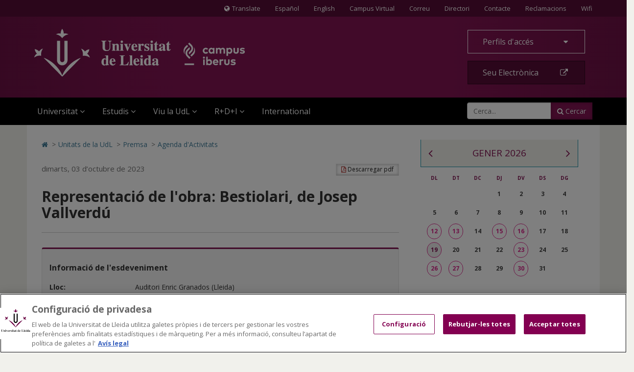

--- FILE ---
content_type: text/html;charset=UTF-8
request_url: https://www.udl.cat/ca/serveis/oficina/agenda/Representacio-de-lobra-Bestiolari-de-Josep-Vallverdu/
body_size: 48266
content:
<!DOCTYPE html>
	<html lang="ca" itemscope="itemscope" itemtype="http://schema.org/Article">
	<head>
<!-- Inicio del aviso de consentimiento de cookies de OneTrust para udl.cat -->
<script type="text/javascript" src="https://cdn.cookielaw.org/consent/019855e6-bdd8-7a2a-a82d-19c9d1530a2f/OtAutoBlock.js" ></script>
<script src="https://cdn.cookielaw.org/scripttemplates/otSDKStub.js" data-document-language="true" type="text/javascript" charset="UTF-8" data-domain-script="019855e6-bdd8-7a2a-a82d-19c9d1530a2f" ></script>
<script type="text/javascript">
function OptanonWrapper() { }
</script>
<!-- Fin del aviso de consentimiento de cookies de OneTrust para udl.cat -->

		<title>Representació de l'obra: Bestiolari, de Josep Vallverdú</title>
		<meta charset="UTF-8">
		<meta http-equiv="X-UA-Compatible" content="IE=edge"><meta name="viewport" content="width=device-width, initial-scale=1.0"> <meta name="description" content="A càrrec del Grup Cassigalls, com a inauguració de curs de l'Aula d'Extensió Universitària de Lleida">
		<meta name="keywords" content="">
		<meta name="robots" content="index, follow">
		<meta name="revisit-after" content="7 days">




        <!-- BLOQUE: Cookiebot -->
		<!--<script id="Cookiebot" src="https://consent.cookiebot.com/uc.js" data-cbid="084336f1-8301-4388-9083-570a1a8880ba" data-blockingmode="auto" type="text/javascript"></script>-->


			<meta property="og:title" content="Representació de l'obra: Bestiolari, de Josep Vallverdú" />
<meta property="og:description" content="A càrrec del Grup Cassigalls, com a inauguració de curs de l'Aula d'Extensió Universitària de Lleida" />
<meta property="og:locale" content="en" />
<meta property="og:site_name" content="UDL - Universidad de Lleida" />
<meta property="og:type" content="article" />
<meta property="og:url" content="https://www.udl.cat/ca/serveis/oficina/agenda/Representacio-de-lobra-Bestiolari-de-Josep-Vallverdu/" />
<meta property="fb:app_id" content="447439938728510" />
<meta property="twitter:card" content="summary" />
<meta property="twitter:title" content="Representació de l'obra: Bestiolari, de Josep Vallverdú" />
<meta property="twitter:description" content="A càrrec del Grup Cassigalls, com a inauguració de curs de l'Aula d'Extensió Universitària de Lleida" />
<meta property="twitter:url" content="https://www.udl.cat/ca/serveis/oficina/agenda/Representacio-de-lobra-Bestiolari-de-Josep-Vallverdu/" />
<meta itemprop="name" content="Representació de l'obra: Bestiolari, de Josep Vallverdú" />
<meta itemprop="description" content="A càrrec del Grup Cassigalls, com a inauguració de curs de l'Aula d'Extensió Universitària de Lleida" />
<!-- BLOQUE: Stylesheets -->

		

		
<link rel="stylesheet" href="/export/system/modules/com.saga.sagasuite.core.script/resources/thickbox/thickbox.css" type="text/css">
<link rel="stylesheet" href="/export/system/modules/com.saga.sagasuite.core.script/resources/bx-slider/jquery.bxslider.min.css" type="text/css">
<link rel="stylesheet" href="/export/system/modules/com.saga.sagasuite.share/resources/css/share.css" type="text/css">
<link rel="stylesheet" href="/export/system/modules/com.saga.sagasuite.eventcalendar/resources/css/eventCalendarBootstrap.css" type="text/css">
<link rel="stylesheet" href="/export/system/modules/com.saga.sagasuite.eventcalendar/resources/css/eventCalendar_theme_responsive_bootstrap.css" type="text/css">
<link rel="stylesheet" href="/export/system/modules/com.saga.sagasuite.core.script/resources/perfect-scrollbar/0.6.7/css/perfect-scrollbar.min.css" type="text/css"><link rel="stylesheet" type="text/css" href="/export/system/modules/com.saga.sagasuite.theme.lleida.universidad/resources/udlcss/tw.css" />
		
		
		
		<!--[if !IE]><!-->
		<link rel="stylesheet" href="/export/system/modules/com.saga.sagasuite.theme.lleida.universidad/skins/skin-default/css/screen.css?v=1" />
		<!--<![endif]-->

			<!--[if lte IE 9]>
		<link rel="stylesheet" href="/export/system/modules/com.saga.sagasuite.theme.lleida.universidad/skins/skin-default/css/screen-bootstrap-for-ie.css?v=1" />
			<link rel="stylesheet" href="/export/system/modules/com.saga.sagasuite.theme.lleida.universidad/skins/skin-default/css/screen-saga-for-ie.css?v=1" />
		<![endif]-->

			<link rel="stylesheet" href="/export/sites/universitat-lleida/.content/.custom/custom-css.css" />
		<!-- FIN BLOQUE: Stylesheets -->


		<!-- BLOQUE: JavaScript -->

			
<script type="text/javascript" src="/export/system/modules/com.saga.sagasuite.core.script/resources/jquery/1.10.2/jquery-1.10.2.min.js"></script>
<script type="text/javascript" src="/export/system/modules/com.saga.sagasuite.core.script/resources/jquery-mobile/1.3.2/jquery.mobile.custom.min.js"></script>
<script type="text/javascript" src="/export/system/modules/com.saga.sagasuite.theme.lleida.universidad/resources/js/bootstrap.min.js"></script>
<script type="text/javascript" src="/export/system/modules/com.saga.sagasuite.theme.lleida.universidad/resources/js/bootstrap-accessibility.min.js"></script>
<script type="text/javascript" src="/export/system/modules/com.saga.sagasuite.core.script/resources/prettyphoto/3.1.5/js/jquery.prettyPhoto.closebtnup.js"></script>
<script type="text/javascript" src="/export/system/modules/com.saga.sagasuite.core.script/resources/holder/2.3.1/holder.min.js"></script>
<script type="text/javascript" src="/system/modules/com.saga.sagasuite.share/resources/js/sgshare-facebook.js"></script>
<script type="text/javascript" src="/export/system/modules/com.saga.sagasuite.core.script/resources/thickbox/thickbox.js"></script>
<script type="text/javascript" src="/export/system/modules/com.saga.sagasuite.theme.lleida.universidad/resources/js/treemanagement.js"></script>
<script type="text/javascript" src="/export/system/modules/com.saga.sagasuite.core.script/resources/jquery.validate/1.13.1/jquery.validate-1.13.1.min.js"></script>
<script type="text/javascript" src="/export/system/modules/com.saga.sagasuite.core.script/resources/sagasuite/sg-menu-responsive.js"></script>
<script type="text/javascript" src="/export/system/modules/com.saga.sagasuite.theme.lleida.universidad/resources/js/equalheight-dynamic.js"></script>
<script type="text/javascript" src="/export/system/modules/com.saga.sagasuite.theme.lleida.universidad/resources/js/theme.js"></script>
<script type="text/javascript" src="/export/system/modules/com.saga.sagasuite.core.script/resources/sagasuite/sg-accordion-trigger.js"></script>
<script type="text/javascript" src="/system/modules/com.saga.sagasuite.eventcalendar/resources/js/jquery.eventCalendarBootstrap.js"></script>
<script type="text/javascript" src="/export/system/modules/com.saga.sagasuite.core.script/resources/perfect-scrollbar/0.6.7/js/min/perfect-scrollbar.jquery.min.js"></script>
<script type="text/javascript" src="/export/system/modules/com.saga.sagasuite.core.script/resources/sagasuite/equal-height-boxes.js"></script>
<script type="text/javascript">
$(window).load(function () {
if($('.eventsCalendar-list-content.scrollable').length > 0){
$('.eventsCalendar-list-content.scrollable').perfectScrollbar();
}
});


</script>
<!--[if lt IE 9]>
		<script src="/export/system/modules/com.saga.sagasuite.core.script/resources/html5shiv/3.0/html5shiv.js" ></script>
		<script src="/export/system/modules/com.saga.sagasuite.core.script/resources/respond/1.3.0/respond.js" ></script>
		<![endif]-->
		
		
		
		<!-- traductor -->
	    <!--<script src="https://www.google.com/jsapi"></script>
		<script src="https://x.translateth.is/translate-this.js"></script>-->
		<script src="https://www.google.com/recaptcha/api.js" async defer></script>


	<script async src="https://www.googletagmanager.com/gtag/js?id=G-MEEJ3E95MV"></script>
		<script src="/_analytics.js" type="text/javascript"></script><!-- FIN BLOQUE: JavaScript -->

		<!-- Controlamos que la pagina sea editable o no a traves de la property de editable -->

		<!-- fin -->

		<!-- Fav and touch icons -->

		<link rel="apple-touch-icon-precomposed" href="/export/sites/universitat-lleida/apple-touch-icon-precomposed.png">
		<link rel="shortcut icon" href="/favicon.ico">

		<!-- fin -->


	</head>

	<!-- FIN HEAD -->

	<body class=" desktop-device">
	<div id="fb-root"></div>
	<script type="text/javascript">
		window.fbAsyncInit = function() {
		    FB.init({
				appId      : '447439938728510',
		        xfbml      : true,
		        version    : 'v2.1'
		    });
		};
		(function(d, s, id){
		    var js, fjs = d.getElementsByTagName(s)[0];
		    if (d.getElementById(id)) {return;}
		    js = d.createElement(s); js.id = id;
		    js.src = "//connect.facebook.net/es_ES/sdk.js";
		    fjs.parentNode.insertBefore(js, fjs);
		}(document, 'script', 'facebook-jssdk'));
	</script>
<!-- Accesibilidad -->

	<h1 class="sr-only">Representació de l'obra: Bestiolari, de Josep Vallverdú</h1>
	<a href="/ca/" class="sr-only" accesskey="1">Anar a la pàgina principal. Universitat de Lleida</a>
	<a href="#contentinterior" class="sr-only" accesskey="2">Anar al contingut principal de la pàgina</a>
	<a href="/ca/mapa/" class="sr-only" accesskey="3">Anar al Mapa Web. Universitat de Lleida</a>
	<a href="#searchForm" class="sr-only" accesskey="4">Cerca</a>
	<a href="/ca/accessibilitat/" class="sr-only" accesskey="0">Accessibilitat. Universitat de Lleida</a>
	

	<div id="page" class="page">

		<!-- Header  -->
		<header id="header">
			<div class="wrapper">
				<div  id="header-container" ><div class="header " id='headerblock'>

                        <nav class="navbar navbar-inverse navbar-top hidden-xs hidden-xxs">
                                <div class="container">
                                        <ul class="nav navbar-nav navbar-right">
<li id="translate-this-navbar-right"><a class="translate-this" title="Translate" href="https://www-udl-cat.translate.goog/ca/?_x_tr_sl=ca&amp;_x_tr_tl=en&amp;_x_tr_hl=es&amp;_x_tr_pto=wapp&amp;_x_tr_sch=http"><span class="fa fa-globe mr-5"><span class="sr-only">Icona de Globus terraqüi</span></span>Translate</a></li>
<li><a lang="es" title="Español" href="/ca/es/">Español</a></li>
<li><a lang="en" title="English" href="/ca/en/">English</a></li>
<li><a title="Anar al Campus Virtual (s'obrirà en una nova finestra)" href="https://cv.udl.cat" target="_blank">Campus Virtual</a></li>
<!--/////////////////-->
<li><a title="Correu (s'obrirà en una nova finestra)" href="https://outlook.com" target="_blank">Correu</a></li>
<!--/////////////////-->
<li><a title="Anar a directori (s'obrirà en una nova finestra)" href="https://cv.udl.cat/portal/site/directori" target="_blank">Directori</a></li>
<li><a title="Contactar" href="/ca/serveis/seu/#contacte"><span class="sr-only">Contacte</span>Contacte</a></li>
<li><a title="Bústies de denúncies, reclamacions i suggeriments" href="/ca/organs/secretaria/reclamacions/">Reclamacions</a></li>
<li><a title="Wifi" href="/ca/wifi/">Wifi</a></li>
</ul></div>
                            </nav>
                        <div role="navigation" class="navbar navbar-default mega-menu">
                        <div class="container">
                            <div class="navbar-header">
                                <a class="navbar-brand"
                                           href="/ca/"
                                           title="Universitat de Lleida - Campus Iberus"target="_self">
                                            <img src="/export/sites/universitat-lleida/.galleries/imagenes-estructura/logo-udl-cabecera.png_1747225888.png" width="430" height="97" alt="Inici - Universitat de Lleida" class="img-responsive" /></a>
                                    <button data-target=".navbar-responsive-collapse" data-toggle="collapse" class="navbar-toggle" type="button" aria-label="menu">
                                    <span class="fa fa-bars" aria-hidden="true"></span>
                                </button>
                            </div>

                            <div class="collapse navbar-collapse navbar-responsive-collapse">
                                        <div class="nav navbar-nav navbar-right">
                                        <ul class="nav">
<li class="dropdown"><a id="drop4" class="btn btn-default btn-block dropdown-toggle" href="#" data-toggle="dropdown"> Perfils d'accés&nbsp;<span class="fa fa-caret-down">&nbsp;</span> </a>
<ul class="dropdown-menu">
<li><a href="/ca/perfils/alumnes/">ALUMNES UdL</a></li>
<li><a href="/ca/perfils/f_alumnes/">FUTURS ALUMNES</a></li>
<li><a href="/ca/perfils/secundaria/">ESPAI DE SECUNDÀRIA</a></li>
<li><a href="https://alumni.udl.cat" target="_blank">ALUMNI UdL</a></li>
<li><a href="/ca/perfils/pdi/">PROFESSORAT (PDI)</a></li>
<li><a href="/ca/perfils/pas/">ADMINISTRACIÓ I SERVEIS (PAS)</a></li>
<li><a href="/ca/perfils/empreses/">INSTITUCIONS I EMPRESES</a></li>
</ul>
</li>
<li><a class="btn btn-specific-main btn-block hastooltip" title="Accedir a seu electrònica" href="https://seuelectronica.udl.cat/AvisEntradaeSEU.php?t=/index.php">Seu Electrònica&nbsp;<span class="fa fa-external-link">&nbsp;</span></a></li>
</ul></div>
                                        <div class="clearfix"></div>
                                        <ul class="nav navbar-nav navbar-left">

                                            <li class="mainnav-lvl1 dropdown">
                                                <a data-toggle="dropdown" class="mainnav-lvl1 dropdown-toggle" href="/ca/">
                                                                Universitat<span class="fa fa-angle-down pull-right"></span>&nbsp;&nbsp;</a>
                                                    <ul class="dropdown-menu">
                                                        <li>
                                                            <div class="mega-menu-content">
                                                                    <div class="row">
                                                                            <div class="col-sm-4 mainnav-column ">

                                                                                        <ul class="nav nav-pills nav-stacked">
<li><a href="/ca/udl/presentacio/">Presentació</a></li>
<li><a href="/ca/udl/xifres/">UdL en xifres i rànquings</a></li>
<li><a href="/ca/organs/">Òrgans de Govern</a></li>
<li><a href="/ca/udl/centres/">Centres i departaments</a></li>
<li><a href="/ca/serveis/">Unitats</a></li>
<li><a href="/ca/localitzacio/">Ubicació dels Campus</a></li>
<li><a href="/ca/organs/vicerectors/vtt/catedres/">Càtedres de col·laboració</a></li>
<li><a href="/ca/organs/secretaria/honoris/">Honoris causa</a></li>
</ul></div>
                                                                            <div class="col-sm-4 mainnav-column ">

                                                                                        <ul class="nav nav-pills nav-stacked">
<li><a href="/ca/udl/eadministracio/">e-Administració</a></li>
<li><a href="/ca/documentacio/">Normatives</a></li>
<li><a href="https://seuelectronica.udl.cat/transparencia.php" target="_blank">Portal de Transparència</a></li>
<li><a href="/ca/udl/agents_socials/">Agents Socials</a></li>
<li><a href="/ca/udl/responsabilitat_social/">Responsabilitat Social</a></li>
<li><a href="/ca/organs/consell/">Consell Social</a></li>
<li><a title="Anar a Fundació UdL (S'obrirà una nova finestra)" href="https://fundacio.udl.cat/ca/" target="_blank">Fundació UdL</a></li>
<li><a title="Anar a Alumni UdL (S'obrirà una nova finestra)" href="https://alumni.udl.cat" target="_blank">Alumni UdL</a></li>
</ul></div>
                                                                            <div class="col-sm-4 mainnav-column hidden-xs hidden-xxs">

                                                                                        <p><img class="img-responsive" dir="ltr" style="width: 768px;" src="/export/sites/universitat-lleida/.galleries/imagenes-estructura/rectorat.jpg" alt="Rectorat" /></p>
<p style="text-align: justify;">La UdL combina una llarga i fructífera tradició universitària amb una estructura jove i dinàmica que aposta decididament per una formació i una investigació de qualitat, per uns avançats mètodes docents i per la <strong>internacionalització</strong>.</p>
<p><a class="btn btn-specific-main" title="Anar a Presentació" href="/ca/udl/presentacio/">Veure més</a></p></div>
                                                                            </div>
                                                                    </div>
                                                        </li>
                                                    </ul>
                                                </li>
                                        <li class="mainnav-lvl1 dropdown">
                                                <a data-toggle="dropdown" class="mainnav-lvl1 dropdown-toggle" href="/ca/estudis/">
                                                                Estudis<span class="fa fa-angle-down pull-right"></span>&nbsp;&nbsp;</a>
                                                    <ul class="dropdown-menu">
                                                        <li>
                                                            <div class="mega-menu-content">
                                                                    <div class="row">
                                                                            <div class="col-sm-6 mainnav-column ">

                                                                                        <ul class="nav nav-pills nav-stacked">
<li><a href="/ca/estudis/">Tots els estudis</a></li>
<li><a href="/ca/estudis/estudis_centres/">Graus i dobles graus</a></li>
<li><a href="/ca/estudis/poficials/">Màsters universitaris</a></li>
<li><a href="/ca/centres/escola_doctorat/">Doctorat</a></li>
<li><a href="https://www.formaciopermanent.udl.cat" target="_blank">Formació permanent: títols propis</a></li>
<li><a href="/ca/estudis/formaciodual/" target="_blank">Formació Dual</a></li>
</ul></div>
                                                                            <div class="col-sm-6 mainnav-column ">

                                                                                        <ul class="nav nav-pills nav-stacked">
<li><a href="/ca/serveis/estiu/">Universitat d'Estiu</a></li>
<li><a href="/ca/serveis/il/">Idiomes</a></li>
<li><a href="http://www.saad.udl.cat/ca/portfoli/mooc/" target="_blank">MOOCs</a></li>
<li><a href="http://www.ice.udl.cat" target="_blank">Formació per a professorat no universitari</a></li>
<li><a title="Anar a Programa Sènior (S'obrirà una nova finestra)" href="https://www.formaciocontinua.udl.cat/ca/programa-senior/inici/" target="_blank">Programa Sènior</a></li>
<li><a href="/ca/serveis/culturals/aulesextensio/">Aules d'Extensió Universitària</a></li>
</ul></div>
                                                                            </div>
                                                                    </div>
                                                        </li>
                                                    </ul>
                                                </li>
                                        <li class="mainnav-lvl1 dropdown">
                                                <a data-toggle="dropdown" class="mainnav-lvl1 dropdown-toggle" href="/ca/">
                                                                Viu la UdL<span class="fa fa-angle-down pull-right"></span>&nbsp;&nbsp;</a>
                                                    <ul class="dropdown-menu">
                                                        <li>
                                                            <div class="mega-menu-content">
                                                                    <div class="row">
                                                                            <div class="col-sm-6 mainnav-column ">

                                                                                        <ul class="nav nav-pills nav-stacked">
<li><a href="/ca/serveis/culturals/">Activitats culturals</a></li>
<li><a href="http://www.agenda2030-ods.udl.cat" target="_blank">Agenda 2030: Objectius de Desenvolupament Sostenible</a></li>
<li><a href="/ca/serveis/seu/allotjament/">Allotjament</a></li>
<li><a href="/ca/serveis/patrimoni/asseg/">Assegurances</a></li>
<li><a href="/ca/serveis/seu/suport/">Atenció psicològica</a></li>
<li><a href="/ca/perfils/alumnes/">Beques i ajuts</a></li>
<li><a href="https://bid.udl.cat">Biblioteca</a></li>
<li><a href="/ca/serveis/seu/carnet/">Carnet UdL</a></li>
<li><a href="/ca/serveis/personal/">Concursos vigents</a></li>
<li><a href="https://estudiantat.udl.cat">Consell de l’Estudiantat</a></li>
<li><a href="/ca/serveis/esports/">Esports</a></li>
</ul></div>
                                                                            <div class="col-sm-6 mainnav-column ">

                                                                                        <ul class="nav nav-pills nav-stacked">
<li><a href="https://www.publicacions.udl.cat/" target="_blank">Llibreria - Botiga Údels</a></li>
<li><a href="/ca/organs/vicerectors/vd/practiquesacademiques/">Pràctiques acadèmiques externes</a></li>
<li><a href="/ca/organs/vicerectors/vcss/salut/">Promoció de la Salut</a></li>
<li><a href="/ca/serveis/seu/">Punt d’Informació</a></li>
<li><a href="/ca/udl/responsabilitat_social/">Responsabilitat social</a></li>
<li><a href="/ca/organs/vicerectors/vcss/salut/salut-emocional/">Salut Emocional</a></li>
<li><a href="/ca/organs/vicerectors/vcss/mediambient/">Sostenibilitat i emergència climàtica</a></li>
<li><a href="/ca/serveis/seu/borsa/">UdLTreball: orientació professional i inserció laboral</a></li>
<li><a href="/ca/udlapp/" target="_blank">UdL App</a></li>
<li><a href="/ca/serveis/seu/UdLxtothom/">UdLxTothom (necessitats educatives especials)</a></li>
</ul></div>
                                                                            </div>
                                                                    </div>
                                                        </li>
                                                    </ul>
                                                </li>
                                        <li class="mainnav-lvl1 dropdown">
                                                <a data-toggle="dropdown" class="mainnav-lvl1 dropdown-toggle" href="https://www.recercaitransferencia.udl.cat/ca/">
                                                                R+D+I<span class="fa fa-angle-down pull-right"></span>&nbsp;&nbsp;</a>
                                                    <ul class="dropdown-menu">
                                                        <li>
                                                            <div class="mega-menu-content">
                                                                    <div class="row">
                                                                            <div class="col-sm-6 mainnav-column ">

                                                                                        <ul class="nav nav-pills nav-stacked">
<li><a href="https://www.recercaitransferencia.udl.cat/ca/" target="_blank">Portal d'R+D+I</a></li>
<li><a href="https://www.recercaitransferencia.udl.cat/ca/presentacio/estructures-d-rdi/" target="_blank">Estructures d'R+D+I</a></li>
<li><a href="https://www.recercaitransferencia.udl.cat/ca/gestio-de-la-rdi/oficina-suport-recerca/" target="_blank">Gestió i Suport a l'R+D+I</a></li>
<li><a href="https://www.recercaitransferencia.udl.cat/ca/transferencia/" target="_blank">Transferència del Coneixement</a></li>
<li><a href="https://www.recercaitransferencia.udl.cat/ca/convocatories/" target="_blank">Convocatòries de Recerca</a></li>
<li><a href="https://experts.udl.cat/" target="_blank">Portal d'Experts/es</a></li>
</ul></div>
                                                                            <div class="col-sm-6 mainnav-column hidden-xs hidden-xxs">

                                                                                        <p><img class="img-responsive" dir="ltr" style="width: 1280px;" src="/export/sites/universitat-lleida/ca/.galleries/images/carrusel/Imatges-carrusel/recerca12.jpg" alt="R+D+I a la Universitat de Lleida" /></p>
<p style="text-align: justify;">La Universitat de Lleida està compromesa amb la formació d’investigadors d’excel·lència, l’atracció i retenció de talent investigador, així com amb la captació de projectes de recerca i transferència per incrementar i millorar els resultats científics i de valorització dels mateixos..</p>
<p><a class="btn btn-specific-main" title="Portal de Recerca i Transferència " href="https://www.recercaitransferencia.udl.cat/ca/" target="_blank">Portal de Recerca i Transferència</a></p></div>
                                                                            </div>
                                                                    </div>
                                                        </li>
                                                    </ul>
                                                </li>
                                        <li class="mainnav-lvl1 dropdown">
                                                <a class="mainnav-lvl1 dropdown-toggle" href="/ca/serveis/ori/">
                                                                International</a>
                                                    </li>
                                        <li class="pull-right">
                                                    <div class="hidden-sm search">
    <form class="navbar-form" role="search" id="searchForm" name="searchForm" action="/ca/cerca/" method="get">
        <input type="hidden" name="searchaction" value="search">
        <input type="hidden" name="searchPage" value="1">
        <div class="input-group input-group">
            <input type="text" class="form-control" title="Cerca..." placeholder="Cerca..." id="query" name="buscadorfield-1">
            <span class="input-group-btn">
                <button class="btn btn-specific-main" type="submit" name="submit" value="submit">
                    <span class="fa fa-search" aria-hidden="true"></span>&nbsp;Cercar
                </button>
            </span>
        </div>
    </form>
</div>
<div class="visible-sm search">
    <div class="dropdown">
        <a aria-expanded="false" data-toggle="dropdown" class="dropdown-toggle btn btn-specific-main solo_icono" href="/ca/cerca/" title="Cercar">
            <span class="fa fa-search" aria-hidden="true"></span>
            Cercar
        </a>
        <div class="dropdown-menu">
            <form class="navbar-form" role="search" id="searchForm-sm" name="searchForm" action="/ca/cerca/" method="get">
                <input type="hidden" name="searchaction" value="search">
                <input type="hidden" name="searchPage" value="1">
                <div class="input-group input-group">
                    <input type="text" class="form-control" title="Cerca..." placeholder="Cerca..." id="query2" name="buscadorfield-1">
                    <span class="input-group-btn">
                        <button class="btn btn-specific-main" type="submit" name="submit" value="submit">
                            <span class="fa fa-search" aria-hidden="true"></span>&nbsp;Cercar
                        </button>
                    </span>
                </div>
            </form>
        </div>
    </div>
</div></li>
                                        </ul>
                                        <div class="visible-xs">
                                        <ul class="nav navbar-nav navbar-extra">
<li id="translate-this"><a class="translate-this-button" title="Translate" href="https://translateth.is/"><span class="fa fa-globe mr-5"><span class="sr-only">Icona de Globus terraqüi</span></span>Translate</a></li>
<li class="dropdown"><a class="dropdown-toggle" href="#" data-toggle="dropdown"> <span class="fa fa-language"><span class="sr-only">Icona d'idioma</span></span>&nbsp;&nbsp;Idioma <span class="fa fa-caret-down pull-right"><span class="sr-only">icona de desplegament</span></span> </a>
<ul class="dropdown-menu">
<li><a href="/ca/">Català</a></li>
<li><a href="/ca/es/">Español</a></li>
<li><a lang="en" href="/ca/en/">English</a></li>
</ul>
</li>
<li><a href="https://outlook.live.com/"><span class="fa fa-envelope"><span class="sr-only">Icona Correu</span></span>&nbsp;&nbsp;Correu</a></li>
<li><a href="https://cv.udl.cat"><span class="fa fa-mortar-board"><span class="sr-only">Icona CV</span></span>&nbsp;&nbsp;Campus Virtual</a></li>
<li><a title="Anar a directori (s'obrirà en una nova finestra)" href="https://cv.udl.cat/portal/site/directori" target="_blank"><span class="fa fa-list"><span class="sr-only">Icona directori</span></span>&nbsp;&nbsp;Directori</a></li>
<li><a href="/ca/serveis/seu/#contacte"><span class="fa fa-phone"><span class="sr-only">contactar</span></span>&nbsp;&nbsp;Contactar</a></li>
<li><a href="/ca/wifi/"><span class="fa fa-wifi"><span class="sr-only">Icona wifi</span></span>&nbsp;&nbsp;Wifi</a></li>
</ul><script type="text/javascript" src="https://translate.google.com/translate_a/element.js?cb=googleTranslateElementInit"></script>

<script type="text/javascript">
TranslateThis(
{

btnWidth: 128,
btnHeight: 18,
noBtn: true,
cookie: false,
fromLang: 'ca',
ddLangs : [
'es',
'en',
'fr',
'gl',
'de',
'it',
'ar',
'zh-CN',
'ko',
'iw',
'pt-PT',
'ru',
'ja',
'vi',
'el',
'hi',
'tr'
]
});
</script></div>
                                </div>
                            </div>
                        </div>
                </div>
            </div></div>
		</header>
		<!-- End Main Header -->

		<!-- Main Page Content and Sidebar -->
		<div id="contentinterior">
			<div class="wrapper">
				<div  id="wrapper-container" ><div  class="template-container margin-bottom-0  container main-content template-page-block two-col aside-right white-block">
	<div class="wrapper"> 
    <div class="row">   
<div class="col-sm-8">
	<div class="col-prin">
		<div class="template-container-box" ><div class="layout-container  " >

        <div class="row">

            <div class="col-xs-12 ">
                                <div class="wrapper">
                                            <div class="layout-container-box" ><nav class="sg-breadcrumb element parent    " role="navigation">

	<ul class="breadcrumb ">
		<li><a href="/ca/" title="Inicio" ><span class="fa fa-home" aria-hidden="true"></span><span class="sr-only">Icono de Home para ir a la página de inicio</span></a></li>
						<li><span class="divider" aria-hidden="true">></span><a href="/ca/serveis/" title="Unitats de la UdL" >Unitats de la UdL</a></li>
					<li><span class="divider" aria-hidden="true">></span><a href="/ca/serveis/oficina/" title="Premsa" >Premsa</a></li>
					<li><span class="divider" aria-hidden="true">></span><a href="/ca/serveis/oficina/agenda/" title="Agenda d'Activitats" class="active">Agenda d'Activitats</a></li>
					</ul>
</nav>
</div></div>

                                </div>
                                </div>
    </div>
<div class="layout-container  " >

        <div class="row">

            <div class="col-xs-12 ">
                                <div class="wrapper">
                                            <main class="layout-container-box" ><article class="articulo parent element evento    ">

<div class="wrapper">

<!-- Cabecera del articulo -->
	<header class="headline">
		<a class="btn btn-default btn-sm btn-pdf hidden-xs hidden-xxs pull-right" title="Descarregar pdf" href="/pdflink/ca/6b76b27a-1122-11e6-9a85-7fb253176922/Representacio-de-lobra-Bestiolari-de-Josep-Vallverdu.pdf" target="pdf">
				<span class="fa fa-file-pdf-o" aria-hidden="true"></span>&nbsp;<span class="btn-pdf-text">Descarregar pdf</span>
			</a>
		<span class="time"> 
			<time datetime="1970-01-01T01:00:00.000+0100">
				dimarts, 03 d’octubre de 2023</time>
		</span>
			<h1 class="title" >Representació de l'obra: Bestiolari, de Josep Vallverdú</h1>
			<div class="visible-xxs visible-xs text-right margin-top-15">
				<a class="btn btn-default btn-pdf btn-sm visible-xs-inline-block visible-xxs-inline-block" title="Descarregar pdf" href="/pdflink/ca/6b76b27a-1122-11e6-9a85-7fb253176922/Representacio-de-lobra-Bestiolari-de-Josep-Vallverdu.pdf" target="pdf">
						<span class="fa fa-file-pdf-o" aria-hidden="true"></span>&nbsp;<span class="btn-pdf-text">Descarregar pdf</span>
					</a>
				</div>
		</header>
<div class="contentPrincipal contentPrincipal-" id="contentPrincipal-">
		<div class="contentPrincipal-texto row">
			<div class="container-fluid" >					
					<div class="ficha ficha-evento well">
	<div class="h4">Informació de l'esdeveniment</div>
				
 	<dl class="place dl-horizontal">
			<dt>Lloc:</dt>
			<dd>Auditori Enric Granados (Lleida)</dd>
		</dl>
	<dl class="inidate dl-horizontal">
		<dt> Inici:</dt>
		<dd>
			


    
    
        
        
            
            
                
                    
                        <time datetime="2023-10-03T12:00:00.000+0200">
                            03 d’octubre de 2023
                        </time>
                    
                    
                
                
                
                
            
        
    


				&nbsp;|&nbsp;
				


    
    
        
            
            
                <time datetime="2023-10-03T12:00:00.000+0200">
                    12:00
                </time>
            
        
        
    

</dd>							
	</dl>	
	</div>
</div>
			</div>		
	</div>	
<div class="contentblock1 contentblock" id="contentblock--1">

	<div id="id-bloque--1" >
		<div class="contentblock-texto row">
			<div class="container-fluid" >					
					<div align="justify">Inauguració de curs de l'Aula d'Extensió Universitària de Lleida, amb l'obra <em>Bestiolari</em> de <strong>Josep Vallverdú</strong>, a càrrec del <strong>Grup Cassigalls</strong>.</div></div>
			</div>

		</div>	
</div><!-- Pie del articulo -->
	</div> <!-- Fin de wrapper -->
</article>
	</main></div>

                                </div>
                                </div>
    </div>
<div class="layout-container  " >

        <div class="row">

            <div class="col-xs-12 ">
                                <div class="wrapper">
                                            <div class="layout-container-box" ><div class="element parent sg-share    ">

                    <div class="wrapper clearfix">
                        <ul class="list-inline pull-right icons32">

                                        <li>
                                                <a href="http://www.facebook.com/sharer/sharer.php?u=https://www.udl.cat/ca/serveis/oficina/agenda/Representacio-de-lobra-Bestiolari-de-Josep-Vallverdu/"
                                                   target="_blank" class="redes facebook sgshare-facebook-share" title="Compartir en Facebook">
                                                    Compartir en Facebook</a>
                                            </li>
                                        <li>
                                                <a
                                                        href="http://twitter.com/home?status=Representació de l'obra: Bestiolari, de Josep Vallverdú : https://www.udl.cat/ca/serveis/oficina/agenda/Representacio-de-lobra-Bestiolari-de-Josep-Vallverdu/"
                                                        target="_blank" class="redes twitter" title="Compartir en Twitter">Compartir en Twitter</a>
                                            </li>
                                        <li>
                                                <a
                                                        href="http://www.linkedin.com/shareArticle?mini=true&url=https://www.udl.cat/ca/serveis/oficina/agenda/Representacio-de-lobra-Bestiolari-de-Josep-Vallverdu/&title=Representació de l'obra: Bestiolari, de Josep Vallverdú&summary=&source="
                                                        target="_blank" class="redes linkedin" title="Compartir en LinkedIn">Compartir en LinkedIn</a>
                                            </li>
                                        <li>
                                                <a href="mailto:?subject=Echa un vistazo a esta web:&nbsp;Representació de l'obra: Bestiolari, de Josep Vallverdú&body=https://www.udl.cat/ca/serveis/oficina/agenda/Representacio-de-lobra-Bestiolari-de-Josep-Vallverdu/"
                                                   target="_blank" class="redes sendmail"
                                                   title="Compartir por correo electrónico">
                                                    Compartir por correo electrónico</a>
                                            </li>
                                        <li>
                                                    <a class="redes whatsapp" title="Compartir por Whatsapp" href="https://api.whatsapp.com/send?text=Echa un vistazo a esta web:&nbsp;https://www.udl.cat/ca/serveis/oficina/agenda/Representacio-de-lobra-Bestiolari-de-Josep-Vallverdu/"
                                                       target="_blank" >
                                                        Compartir por Whatsapp</a>
                                                </li>
                                            </ul>

                                    </div>


                </div>
            </div></div>

                                </div>
                                </div>
    </div>
</div></div>
		</div>
    <div class="col-sm-4">
	<div class="aside">
		<aside class="template-container-box" ><div class="layout-container  " >

        <div class="row">

            <div class="col-xs-12 ">
                                <div class="wrapper">
                                            <div class="layout-container-box" ><div class="element parent tscalendar    ">
	<div class="wrapper">
		<div class="wrapper-calendar">
			<div id="calendaragenda"></div>
		</div>
		<script>
			$(document).ready(function() {
				$("#calendaragenda").eventCalendar({
					eventsjson: '/ca/.content/sgeventcalendarjson/sgeventcalendarjson-00001.html',
					eventscompletelist: '',
					cacheJson: false,
					mainId: '#calendaragenda',
					monthNames: ["Gener", "Febrer", "Març", "Abril", "Maig", "Juny", "Juliol", "Agost", "Setembre", "Octubre", "Novembre", "Desembre"],
					dayNames: ['Diumenge','Dilluns','Dimarts','Dimecres','Dijous','Divendres','Dissabte'],
					dayNamesShort: ['Dg','Dl','Dt','Dc','Dj', 'Dv','Ds'],
					txt_locale: "ca",
					txt_noEvents: "No hi ha esdeveniments per aquest període",
					txt_SpecificEvents_prev: "Esdeveniments de&nbsp;",
					txt_SpecificEvents_after: "",
					txt_SpecificEvents_days_prev: "Esdeveniments del&nbsp;",
					txt_SpecificEvents_days_after: "de",
					txt_NextEvents: "Propers esdeveniments",
					txt_next: "<span class='sr-only'>Mes següent</span><span class='fa fa-angle-right' aria-hidden='true'></span>",
					txt_prev: "<span class='sr-only'>Mes anterior</span><span class='fa fa-angle-left' aria-hidden='true'></span>",
					txt_GoToEventUrl: "Anar a l'esdeveniment",
					txt_BtnAllEvents: "Veure tots els esdeveniments",
					txt_Loading: "carregant...",
					eventsLimit: 20,
					startWeekOnMonday: true,
					showDayAsWeeks: true,
					showDayNameInCalendar: true,
					showDescription: true,
					eventsScrollable: true,
					eventsScrollable: true,
					openEventInNewWindow: false,
					calendarClass: 'col-xs-12',
					listCalendarClass: 'col-xs-12',
					wrapClass: 'row'
				});
			});
		</script>
	</div></div></div></div>

                                </div>
                                </div>
    </div>
<div class="layout-container  " >

        <div class="row">

            <div class="col-xs-12 ">
                                <div class="wrapper">
                                            <div class="layout-container-box" ></div></div>

                                </div>
                                </div>
    </div>
</aside></div>
		</div>
    </div><!-- Fin de row-->
    </div><!-- Fin de wrapper -->
</div><!-- Fin de template container-->

</div><div id="footer">
						<div  id="footer-container" ><div  class="template-container margin-bottom-0  container footer">
	<div class="wrapper"> 
    <div class="row">   
<div class="col-xxs-12">
	<footer class="template-container-box" ><div class="layout-container  " >

        <div class="row">

            <div class="col-xs-12 ">
                                <div class="wrapper">
                                            <div class="layout-container-box" ><div class="element parent sg-freehtml      ">

	<div class="wrapper">		
		
		<div >
				<div class="footer-redes">
<div class="container">
<ul class="list-unstyled list-inline social-list no-margin">
<li><span class="upper">Ens pots seguir a</span></li>
<li><a title="RSS UdL" href="/ca/rss.xml" target="_blank"> <span class="fa fa-rss"><span class="sr-only">Rss</span></span> </a></li>
<li><a title="Facebook UdL" href="https://www.facebook.com/universitatdelleida" target="_blank"> <span class="fa fa-facebook"><span class="sr-only">Facebook</span></span> </a></li>
<li><a title="Twitter UdL" href="http://www.twitter.com/UdL_info" target="_blank"> <span class="fa fa-twitter"><span class="sr-only">Twitter</span></span> </a></li>
<li><a title="YouTube UdL" href="http://www.youtube.com/universitatdelleida" target="_blank"> <span class="fa fa-youtube"><span class="sr-only">Youtube</span></span> </a></li>
<li><a title="Flickr UdL" href="http://www.flickr.com/photos/universitatdelleida" target="_blank"> <span class="fa fa-flickr"><span class="sr-only">Flickr</span></span> </a></li>
<li><a title="Linkedin UdL" href="https://www.linkedin.com/edu/universitat-de-lleida-12255" target="_blank"> <span class="fa fa-linkedin"><span class="sr-only">Linkedin</span></span> </a></li>
<li><a title="App UdL" href="http://bit.ly/UdLAPP" target="_blank"> <span class="fa fa-mobile"><span class="sr-only">UdL App</span></span> </a></li>
<li><a title="Bluesky" href="https://bsky.app/profile/udl.cat" target="_blank"> <span class="fa fa-bluesky"><span class="sr-only">Bluesky</span></span> </a></li>
</ul>
</div>
</div>
<div class="container">
<div class="row">
<div id="credits" class="col-md-3 col-sm-6">
<p><strong>Universitat de Lleida</strong></p>
<ul class="nav nav-stacked margin-bottom-50">
<li>
<ul style="list-style-type: none;">
<li>Pl. de Víctor Siurana, 1</li>
<li>25003 Lleida</li>
<li>Tel. +34 973 702 000</li>
</ul>
</li>
<li><a title="Seu Electrònica" href="https://seuelectronica.udl.cat">Seu Electrònica</a></li>
<li><a title="Oficina d'Assistència en Matèria de Registres" href="/ca/serveis/registre/">Oficina d'Assistència en Matèria de Registres</a></li>
<li><a title="Portal de Transparència" href="https://seuelectronica.udl.cat/transparencia.php">Portal de Transparència</a></li>
<li><a href="https://contractaciopublica.gencat.cat/ecofin_pscp/AppJava/perfil/UdL/customProf" target="_blank">Perfil del contractant</a></li>
<li><a title="'Sobre el web" href="/ca/about/">Sobre el web</a></li>
<li><a title="'Mapa web" href="/ca/mapa/">Mapa web</a></li>
<li><a title="Accessibilitat" href="/ca/accessibilitat/">Accessibilitat</a></li>
<li><a title="Avís legal" href="/ca/legal/">Avís legal</a></li>
<li><a title="XHTML 1.0 Strict" href="http://validator.w3.org/check?uri=referer">XHTML 1.0 Strict</a></li>
<li><a title="CSS 3" href="http://jigsaw.w3.org/css-validator/check/referer?profile=css3">CSS 3</a></li>
<li>
<div>© 2025</div>
</li>
</ul>
<img class="img-responsive hidden-xxs" src="/export/sites/universitat-lleida/.galleries/imagenes-estructura/logo-udl-cabecera.png_1747225888.png" alt="" width="430" height="97" /></div>
<div id="entitats-udl" class="col-md-4 col-sm-6">
<p class="clearfix mobile-collapse-bullet"><strong>Enllaços UdL</strong></p>
<ul id="footercollpase0" class="nav margin-bottom-30 mobile-collapse">
<li><a title="Campus Iberus" href="http://www.campusiberus.es">Campus Iberus</a></li>
<li><a title="Parc Científic i Tecnològic Agroalimentari de Lleida" href="https://parclleida.es/" target="_blank">Parc Agrobiotech Lleida</a></li>
<li><a title="Arborètum" href="https://parclleida.es/arboretum/" target="_blank">Arborètum</a></li>
<li><a title="Butlletí subvencions" href="http://www.butlletilocaldesubvencions.com/home.cgi?Id=Njg3Nw">Butlletí subvencions</a></li>
<li><a title="Centre d'Excel·lència Jean Monnet" href="http://cejm.udl.cat/" target="_blank">Centre d'Excel·lència Jean Monnet</a></li>
<li><a title="Repositori Obert de la UdL" href="http://repositori.udl.cat/">Repositori Obert</a></li>
</ul>
</div>
<div id="xarxes-universitaries" class="col-md-4 col-sm-6">
<p class="clearfix mobile-collapse-bullet"><strong>Xarxes universitàries</strong></p>
<ul id="footercollpase1" class="nav margin-bottom-30 mobile-collapse">
<li><a title="Associació Catalana d'Universitats Públiques (ACUP)" href="http://www.acup.cat">Associació Catalana d'Universitats Públiques (ACUP)</a></li>
<li><a title="Xarxa Vives d'Universitats" href="http://www.vives.org/">Xarxa Vives d'Universitats</a></li>
<li><a href="http://ocupaciouniversitaria.gencat.cat/" target="_blank">Xarxa Interuniversitària per a l'Ocupació</a></li>
<li><a title="Conferencia de Rectores de las Universidades Españolas (CRUE)' " href="http://www.crue.org">Conferencia de Rectores de las Universidades Españolas (CRUE)</a></li>
<li><a title="Compostela Group of Universities (CGU)" href="http://www.gcompostela.org">Compostela Group of Universities (CGU)</a></li>
<li><a title="European University Association (EUA)" href="http://www.eua.be">European University Association (EUA)</a></li>
<li><a title="Interfaculty Committee Agraria (ICA)" href="http://www.ica-europe.info">Interfaculty Committee Agraria (ICA)</a></li>
<li><a href="http://www.sefi.be/" target="_blank">Asociación Europea de Educación en Ingeniería</a></li>
</ul>
</div>
<div id="altres-institucions" class="col-md-4 col-sm-6"><a class="no-icon" href="/ca/organs/vicerectors/vr/logo-hrs4r/"><img dir="ltr" style="width: 162px;" title="HR Excellence in Research - University of Lleida has received the HRS4R award from the European Commission" src="/export/sites/universitat-lleida/.galleries/imagenes-redisseny/HR-UdL-ExcellenceinResearch.png" alt="HR Excellence in Research - University of Lleida - UdL" /></a>&nbsp;&nbsp;<a class="no-icon" title="Projectes finançats amb fons europeus, nacionals o autonòmics" href="https://www.recercaitransferencia.udl.cat/ca/Projectes-financats/" target="_blank"><img style="width: 195px; margin-top: 10px;" title="Publicitat de projectes amb finançament amb fons FEDER o altres fonts de finançament europees" src="/export/sites/universitat-lleida/.galleries/imagenes-redisseny/projecteseuropeus2.png" alt="Publicitat de projectes amb finançament amb fons FEDER o altres fonts de finançament europees" /></a></div>
</div>
</div></div>
		</div>	
</div>

</div></div>

                                </div>
                                </div>
    </div>
</footer></div>
    </div><!-- Fin de row-->
    </div><!-- Fin de wrapper -->
</div><!-- Fin de template container-->

</div></div>
			</div>
		</div>

	</div><!-- /.page -->
		<!--<link rel="stylesheet" href="//cdnjs.cloudflare.com/ajax/libs/cookieconsent2/3.1.0/cookieconsent.min.css" />
            <script src="//cdnjs.cloudflare.com/ajax/libs/cookieconsent2/3.1.0/cookieconsent.min.js"></script>
            <script src="/export/system/modules/com.saga.sagasuite.theme.lleida.universidad/resources/js/cookiesPopupCa.js"></script>
        -->
	</body>

	</html>



--- FILE ---
content_type: text/html;charset=UTF-8
request_url: https://www.udl.cat/ca/.content/sgeventcalendarjson/sgeventcalendarjson-00001.html?limit=20&year=&month=false&day=
body_size: 7211
content:
[{"date":"1768842000000","subtitle":"Planta de tecnologia dels aliments (Agrònoms)","description":"A càrrec d\u2019Amanda Bataller, en el marc del XIVè cicle d'Activitats ambientals de la Comissió de Sostenibilitat i Emergència Climàtica de la UdL, dedicat enguany als Objectius de Desenvolupament Sostenibles (ODS) números 6, 7, 11 i 13 de l'Agenda 2030","type":"sgevento  noshowtime","title":"Taller de plantes silvestres comestibles","url":"\/ca\/serveis\/oficina\/agenda\/Taller-de-plantes-silvestres-comestibles\/"},{"date":"1771610400000","subtitle":"Sala d'Actes (Rectorat)","description":"Amb: Rubén Besora, piano; Piti Segura, saxo; Xavier Baró, baix; Agustí Cervera, bateria, i Ramón Campá, trompeta","type":"sgevento  noshowtime","title":"Jazz a la UdL: Blanquers Jazz","url":"\/ca\/serveis\/oficina\/agenda\/Jazz-a-la-UdL-Blanquers-Jazz\/"},{"date":"1768316400000","subtitle":"En remot","description":"A càrrec de Mireia Ribot Avelli (Universitat de Girona), dins la 6a edició de Connecta amb l'Edat Mitjana, Seminari virtual del Grup de Recerca Consolidat en Estudis Medievals \"Espai, Poder i Cultura\" de la UdL","type":"sgevento  noshowtime","title":"Conferència: Dones i mobilitat social a la regió de Girona durant la baixa edat mitjana","url":"\/ca\/serveis\/oficina\/agenda\/Conferencia-Dones-i-mobilitat-social-a-la-regio-de-Girona-durant-la-baixa-edat-mitjana\/"},{"date":"1770735600000","subtitle":"En remot","description":"A càrrec de Nerea Fernández Cadenas (Universidad Carlos III de Madrid), dins la 6a edició de Connecta amb l'Edat Mitjana, Seminari virtual del Grup de Recerca Consolidat en Estudis Medievals \"Espai, Poder i Cultura\" de la UdL","type":"sgevento  noshowtime","title":"Conferència: ¿Engrendrado o generado? Un modelo de IA para el análisis de la conversión del rey Recaredo (589 d.C)","url":"\/ca\/serveis\/oficina\/agenda\/Conferencia-Engrendrado-o-generado-Un-modelo-de-IA-para-el-analisis-de-la-conversion-del-rey-Recaredo-589-d.C\/"},{"date":"1771005600000","subtitle":"Sala d'Actes (Rectorat)","description":"El Quintet Granados ens proposa un repertori amb obres excepcionals del patrimoni musical català, amb els quintets per a piano d\u2019Antoni Soler (s. XVIII), Enric Granados (s. XIX) i Caresses de Joan Manén (s. XX)","type":"sgevento  noshowtime","title":"Música a la UdL: Quintet Granados","url":"\/ca\/serveis\/oficina\/agenda\/Musica-a-la-UdL-Quintet-Granados\/"},{"date":"1769526000000","subtitle":"Auditori del Centre de Cultures (Cappont)","description":"En aquesta ocasió la temàtica és Agricultura de Precisió i Sostenibilitat. La pregunta a respondre és si l'Agricultura de Precisió, com a estratègia de maneig dels cultius, suposa realment una millora de la relació cost\/benefici a l'empresa agrícola, a la vegada que pot suposar un benefici mediambiental","type":"sgevento  noshowtime","title":"Jornada #AgroDay","url":"\/ca\/serveis\/oficina\/agenda\/Jornada-AgroDay\/"},{"date":"1768465800000","subtitle":"Sala Leandre Cristòfol de la Llotja de Lleida","description":"Lliçó inaugural a càrrec de Josep Maria Llop (director de la càtedra d'Estudis Urbans, Territorials i Ciutats Intermèdies de la UdL). Experts de diverses disciplines abordaran les realitats i els reptes de futur de les ciutats del país","type":"sgevento  noshowtime","title":"Lleida 2050. El paper de les ciutats intermèdies de Catalunya","url":"\/ca\/serveis\/oficina\/agenda\/Lleida-2050.-El-paper-de-les-ciutats-intermedies-de-Catalunya\/"},{"date":"1768490100000","subtitle":"Sala de Graus de l'EPS (Cappont)","description":"En el 20è aniversari de la seua mort, en el marc del 5th Symposium on Planar Vector Fields","type":"sgevento  noshowtime","title":"Acte In memoriam del professor Javier Chavarriga","url":"\/ca\/serveis\/oficina\/agenda\/Acte-In-memoriam-del-professor-Javier-Chavarriga\/"},{"date":"1768208400000","subtitle":"Aula 1.04 de l'EPS (Cappont)","description":"La conferència internacional proporcionarà una valuosa oportunitat per explorar i discutir els últims avenços en sistemes dinàmics discrets i continus des de diverses perspectives, inclosa la teoria de la bifurcació, l'anàlisi periòdica de l'òrbita i la teoria de la integrabilitat","type":"sgevento  noshowtime","title":"5th Symposium on Planar Vector Fields","url":"\/ca\/serveis\/oficina\/agenda\/5th-Symposium-on-Planar-Vector-Fields\/"},{"date":"1768561200000","subtitle":"Pàrquing del Rectorat","description":"En el 20è aniversari de la seua mort, en el marc del 5th Symposium on Planar Vector Fields","type":"sgevento  noshowtime","title":"Inauguració de l'aparcament intel·ligent per a bicicletes (ACTE AJORNAT)","url":"\/ca\/serveis\/oficina\/agenda\/Inauguracio-de-laparcament-intelligent-per-a-bicicletes-ACTE-AJORNAT\/"},{"date":"1769774400000","subtitle":"Biblioteca de l'ETSEAFiV (Agrònoms)","description":"Aquesta infraestructura docent permet oferir una experiència formativa immersiva, que inclou la simulació de situacions clíniques i quirúrgiques, així com la visualització i anàlisi d\u2019explotacions ramaderes, facilitant la comprensió del maneig, les instal·lacions i la presa de decisions en sistemes productius","type":"sgevento  noshowtime","title":"Inauguració de l'espai de simulació i autoaprenentatge veterinari (SIMVET)","url":"\/ca\/serveis\/oficina\/agenda\/Inauguracio-de-lespai-de-simulacio-i-autoaprenentatge-veterinari-SIMVET\/"},{"date":"1769160600000","subtitle":"Biblioteca de l'ETSEAFiV (Agrònoms)","description":"A partir de les restes fossilitzades de troncs, escorces, fulles i llavors, el visitant pot seguir el pas des de les primeres formes terrestres fins als grans boscos que van modelar els paisatges durant el Carbonífer. I, des d'aquest període, fins a l'aparició de les plantes que es reprodueixen per llavors, i en una darrera fase recent, l'aparició de gèneres d'espècies modernes","type":"sgevento  noshowtime","title":"Exposició: Els fòssils, finestra al passat: evolució de les plantes vasculars","url":"\/ca\/serveis\/oficina\/agenda\/Exposicio-Els-fossils-finestra-al-passat-evolucio-de-les-plantes-vasculars\/"},{"date":"1770019200000","subtitle":"Facultat de Lletres (Rectorat) i Institut d'Estudis Ilerdencs","description":"Presentació a càrrec de Núria Casado Gual (vicerectora de Cultura de la UdL) i Comitè organitzador. A les 9.30h, conferència inaugural: L'Estudi General de Lleida: els orígens, a càrrec de Joan Busqueta Riu","type":"sgevento  noshowtime","title":"III Congrés Internacional de Joves Investigadors en Història Social i Econòmica","url":"\/ca\/serveis\/oficina\/agenda\/III-Congres-Internacional-de-Joves-Investigadors-en-Historia-Social-i-Economica\/"},{"date":"1769414400000","subtitle":"Auditori del Centre de Cultures (Cappont) i en remot","description":"Amb l\u2019objectiu de presentar una aproximació als rudiments de la metodologia i oferir models d\u2019èxits de Treballs de recerca de batxillerat","type":"sgevento  noshowtime","title":"XVII Jornada de recerca per a alumnat de 1r de Batxillerat","url":"\/ca\/serveis\/oficina\/agenda\/XVII-Jornada-de-recerca-per-a-alumnat-de-1r-de-Batxillerat\/"}]
